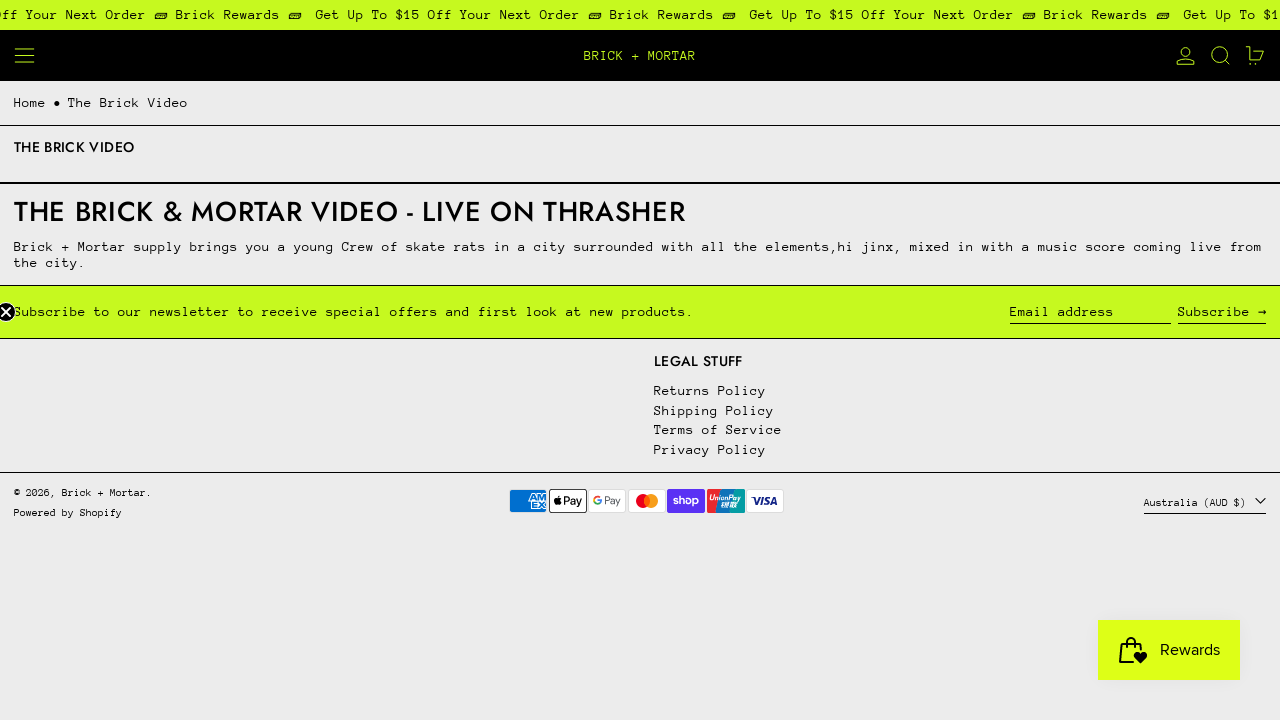

--- FILE ---
content_type: text/javascript
request_url: https://www.brickandmortarsupply.com/cdn/shop/t/12/assets/html-video.js?v=172641717689876782661736486814
body_size: -432
content:
document.addEventListener("alpine:init",()=>{Alpine.data("HTMLVideo",()=>({init(){this.$refs.video.addEventListener("play",()=>{this.$root.dispatchEvent(new CustomEvent("playing",{bubbles:!0}))}),this.$refs.video.addEventListener("pause",()=>{this.$root.dispatchEvent(new CustomEvent("paused",{bubbles:!0}))}),this.$refs.video.autoplay&&this.$nextTick(()=>{this.$refs.video.play()})},play(){this.$refs.video.play()},pause(){this.$refs.video.pause()}}))});
//# sourceMappingURL=/cdn/shop/t/12/assets/html-video.js.map?v=172641717689876782661736486814


--- FILE ---
content_type: text/javascript
request_url: https://www.brickandmortarsupply.com/cdn/shop/t/12/assets/cart-note.js?v=17283974488463093931736486814
body_size: -397
content:
document.addEventListener("alpine:init",()=>{Alpine.data("CartNote",()=>({updating:!1,note:"",init(){this.note=this.$root.value,this.$watch("note",(value,oldValue)=>{value!==oldValue&&this.updateNote()})},async updateNote(){this.updating=!0,await fetch(theme.routes.cart_update_url,{...fetchConfigDefaults(),body:JSON.stringify({note:this.$root.value})}),this.updating=!1}}))});
//# sourceMappingURL=/cdn/shop/t/12/assets/cart-note.js.map?v=17283974488463093931736486814
